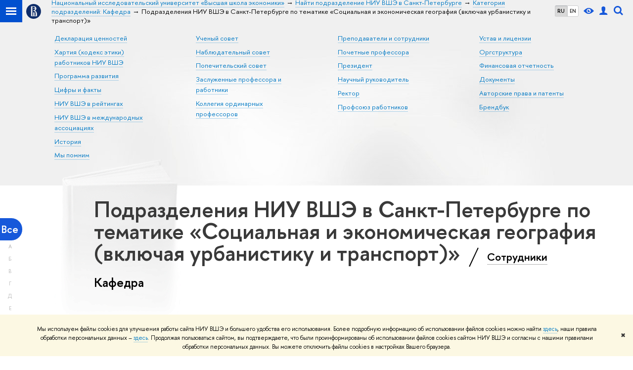

--- FILE ---
content_type: text/html; charset=utf-8
request_url: https://www.hse.ru/org/units/campus/135083/research_targets/218116758/general_activity/218401396/?title=%D0%9F
body_size: 11157
content:
<!DOCTYPE html><html><head><title>Подразделения НИУ ВШЭ в Санкт-Петербурге по тематике «Социальная и экономическая география (включая урбанистику и транспорт)» – Категория подразделений: Кафедра – Национальный исследовательский университет «Высшая школа экономики»</title><meta charset="UTF-8"><meta name="viewport" content="width=device-width, initial-scale=1"><link href="https://www.hse.ru/org/units/" rel="canonical"><link rel="apple-touch-icon" sizes="180x180" href="/f/src/global/i/favicon/favicon_ios_180x180.png"><link rel="icon" type="image/png" sizes="32x32" href="/f/src/global/i/favicon/favicon_32x32.png"><link rel="icon" type="image/png" sizes="16x16" href="/f/src/global/i/favicon/favicon_16x16.png"><link rel="mask-icon" color="#0F2D69" href="/f/src/global/i/favicon/favicon.svg"><link rel="manifest" href="/f/src/manifest/manifest_ru.json"><meta name="msapplication-config" content="/f/src/global/i/favicon/browserconfig.xml"><link rel="shortcut icon" type="image/x-icon" href="/favicon.ico"><meta name="twitter:card" content="summary"><meta property="og:title" content="Национальный исследовательский университет «Высшая школа экономики»"><meta name="mrc__share_title" content="Национальный исследовательский университет «Высшая школа экономики»"><meta itemprop="name" content="Национальный исследовательский университет «Высшая школа экономики»"><meta property="og:description" content="Национальный исследовательский университет «Высшая школа экономики» (НИУ ВШЭ) — один из крупнейших университетов России. Федеральное государственное высшее учебное заведение, созданное в 1992 году"><meta name="mrc__share_description" content="Национальный исследовательский университет «Высшая школа экономики» (НИУ ВШЭ) — один из крупнейших университетов России. Федеральное государственное высшее учебное заведение, созданное в 1992 году"><meta itemprop="description" content="Национальный исследовательский университет «Высшая школа экономики» (НИУ ВШЭ) — один из крупнейших университетов России. Федеральное государственное высшее учебное заведение, созданное в 1992 году"><meta name="twitter:description"><meta property="og:url" content="https://www.hse.ru/org/units/"><meta name="twitter:url" content="https://www.hse.ru/org/units/"><meta property="og:type" content="website"><link rel="stylesheet" href="/f/src/projects/unshm1/unshm1.css" media="all"><link rel="stylesheet" href="/f/src/global/css/sitemap.css" media="all"><link rel="stylesheet" href="/f/src/global/css/vision.css" media="all"><link rel="stylesheet" href="/f/src/edu/css/edu2.css" media="all"><link rel="stylesheet" href="/f/src/global/css/owl.carousel2.min.css" media="all"><script src="/f/src/global/js/cache/jquery-1.10.1.min/jquery.cookie/jquery-ui/jquery.ui.touch-punch.min/hse.utils/errtrack/main/modernizr/popup/switcher/tag/jquery.cookie/sitemap.ajax/vision/ctrlshifte/fotorama/owl.carousel2.min/emerge/events-switcher/masonry.pkgd.min/imagesloaded.pkgd.min/universal.js"></script><!-- counter-->
				<script src="https://www.hse.ru/f/gtm/ip"></script>
				<script>(function(w,d,s,l,i){w[l]=w[l]||[];w[l].push({'gtm.start':
				new Date().getTime(),event:'gtm.js'});var f=d.getElementsByTagName(s)[0],
				j=d.createElement(s),dl=l!='dataLayer'?'&l='+l:'';j.async=true;j.src=
				'https://www.googletagmanager.com/gtm.js?id='+i+dl;f.parentNode.insertBefore(j,f);
				})(window,document,'script','dataLayer','GTM-P6DCQX');</script>
			<!-- /counter--><script src="https://www.hse.ru/f/src/global/js/job.js" async></script><link rel="stylesheet" href="/f/src/persons/persons.css"><link rel="stylesheet" href="/f/src/persons/units.css"><link rel="stylesheet" href="/f/src/global/node_modules/jquery-bonsai/jquery.bonsai.css"><script src="/f/src/global/js/vertical-fixer.js"></script><style>.page-decor-book {
	position: absolute;
	background: url('/f/src/global/i/gypsum/book.png') 0 0 no-repeat;
	top: -70px;
	left: 0;
	width: 256px;
	height: 332px;
}
.b-filters__inner {
	font-size: 1.3rem;
}
.footer {
	margin-top: 1em;
}
@media (min-width: 768px) {
	.is-mobile {
		display: none !important;
	}
}

@media (max-width: 767px) {
	.js-bookmark.js-bookmark {
		overflow: hidden;
	}
}

@media (min-width: 996px) {
	.has-sidebar .wrapper {
		width: 27%;
	}
}

.post__content_person  {
	margin-left: 0;
}

.persons__section {
	margin-left: 4.7em
}

@media (max-width: 767px) {
	.extra-left, .persons__section {
		margin-left: 2.5em;
	}
}</style></head><body data-lang="ru"><div class="page"><!--noindex--><div class="browser_outdate" style="display:none;">В старых версиях браузеров сайт может отображаться некорректно. Для оптимальной работы с сайтом рекомендуем воспользоваться современным браузером.</div><div class="gdpr_bar" style="display:none;"><div class="gdpr_bar__inner"><noindex>
<p>Мы используем файлы cookies для улучшения работы сайта НИУ ВШЭ и большего удобства его использования. Более подробную информацию об использовании файлов cookies можно найти&nbsp;<a href="https://www.hse.ru/cookie.html" rel="nofollow noopener" target="_blank" title="Пройти по ссылке">здесь</a>, наши правила обработки персональных данных &ndash;&nbsp;<a href="https://www.hse.ru/data_protection_regulation" rel="nofollow noopener" target="_blank" title="Пройти по ссылке">здесь</a>. Продолжая пользоваться сайтом, вы подтверждаете, что были проинформированы об использовании файлов cookies сайтом НИУ ВШЭ и согласны с нашими правилами обработки персональных данных. Вы можете отключить файлы cookies в настройках Вашего браузера.</p>
</noindex><span class="gdpr_bar__close">&#x2716;</span></div></div><!--/noindex--><div class="sv-control"><div class="sv-control__block"><ul class="sv-control__list sv-size"><li class="sv-control__item sv-control__item--s_normal active" data-type="size" data-value="normal">A</li><li class="sv-control__item sv-control__item--s_medium" data-type="size" data-value="medium">A</li><li class="sv-control__item sv-control__item--s_large" data-type="size" data-value="large">A</li></ul></div><div class="sv-control__block"><ul class="sv-control__list sv-spacing"><li class="sv-control__item sv-control__item--ls_normal active" data-type="spacing" data-value="normal">АБB</li><li class="sv-control__item sv-control__item sv-control__item--ls_medium" data-type="spacing" data-value="medium">АБB</li><li class="sv-control__item sv-control__item--ls_large" data-type="spacing" data-value="large">АБB</li></ul></div><div class="sv-control__block"><ul class="sv-control__list sv-contrast"><li class="sv-control__item sv-control__item---color1 active" data-type="contrast" data-value="normal">А</li><li class="sv-control__item sv-control__item---color2" data-type="contrast" data-value="invert">А</li><li class="sv-control__item sv-control__item---color3" data-type="contrast" data-value="blue">А</li><li class="sv-control__item sv-control__item---color4" data-type="contrast" data-value="beige">А</li><li class="sv-control__item sv-control__item---color5" data-type="contrast" data-value="brown">А</li></ul></div><div class="sv-control__block"><ul class="sv-control__list sv-image"><li class="sv-control__item sv-control__item--image_on active" data-type="image" data-value="on"></li><li class="sv-control__item sv-control__item--image_off" data-type="image" data-value="off"></li></ul></div><div class="sv-control__block"><div class="sv-off js-sv-off">Обычная версия сайта</div></div></div><header class="header header_dark_gradient"><div class="crop"><div class="header-top header-top--primary"><div class="left"><span class="control control_sitemap"><span class="control_sitemap__line"></span></span><a class="control control_home" href="https://www.hse.ru/"><svg xmlns="http://www.w3.org/2000/svg" width="30" height="30" viewBox="0 0 309 309" fill="none"><path fill-rule="evenodd" clip-rule="evenodd" d="M68.4423 26.0393C93.7686 9.06174 123.545 0 154.005 0C194.846 0 234.015 16.275 262.896 45.2451C291.777 74.2153 308.005 113.508 308.01 154.481C308.013 185.039 298.984 214.911 282.065 240.321C265.145 265.731 241.094 285.537 212.953 297.234C184.813 308.931 153.847 311.993 123.972 306.034C94.0966 300.074 66.6537 285.361 45.1138 263.755C23.5739 242.148 8.90442 214.619 2.96053 184.649C-2.98335 154.678 0.0653089 123.612 11.721 95.3799C23.3767 67.1476 43.1159 43.0168 68.4423 26.0393ZM180.336 140.561C212.051 151.8 224.284 177.329 224.284 215.345V255.047H99.593V48.1729H154.908C175.847 48.1729 184.602 51.8575 194.493 59.5386C208.902 70.8654 211.166 87.3096 211.166 95.5561C211.299 106.453 207.484 117.028 200.43 125.316C195.128 132.023 188.214 137.269 180.336 140.561ZM196.038 211.485C196.038 168.722 182.396 145.328 147.339 145.328V134.927H147.553C152.962 134.963 158.306 133.751 163.173 131.385C168.041 129.018 172.301 125.561 175.624 121.28C182.066 113.463 183.387 106.093 183.688 99.5137H147.582V89.3566H183.378C182.573 82.4432 179.883 75.8863 175.604 70.4072C167.413 60.1917 155.812 58.4761 148.175 58.4761H127.771V243.779H147.582V174.57H173.554V243.652H196.038V211.485Z" fill="#0F2D69"></path></svg></a></div><div class="right"><div class="header__controls"><ul class="control_lang2"><li class="control_lang2_item activated"><a class="link link_no-underline" href="/org/units/campus/135083/general_activity/218401396/?title=%D0%9F">RU</a></li><li class="control_lang2_item"><a class="link link_no-underline" href="/en/org/units/campus/135083/general_activity/218401396/?title=%D0%9F">EN</a></li></ul><span class="control control_vision" title="Версия для слабовидящих" itemprop="copy"><a class="control_vision-link" style="color: inherit;" href="https://www.hse.ru/org/units/?vision=enabled"><svg width="21" height="12" viewBox="0 0 21 12" xmlns="http://www.w3.org/2000/svg"><title>Версия для слабовидящих</title><path class="control__path" d="M10.5 0c3.438 0 6.937 2.016 10.5 6.047-.844.844-1.383 1.375-1.617 1.594-.234.219-.805.703-1.711 1.453-.906.75-1.641 1.266-2.203 1.547-.563.281-1.305.578-2.227.891-.922.313-1.836.469-2.742.469-1.125 0-2.156-.141-3.094-.422-.938-.281-1.875-.766-2.813-1.453-.938-.688-1.672-1.273-2.203-1.758-.531-.484-1.328-1.273-2.391-2.367 2.031-2.031 3.836-3.539 5.414-4.523 1.578-.984 3.273-1.477 5.086-1.477zm0 10.266c1.156 0 2.148-.422 2.977-1.266.828-.844 1.242-1.844 1.242-3s-.414-2.156-1.242-3c-.828-.844-1.82-1.266-2.977-1.266-1.156 0-2.148.422-2.977 1.266-.828.844-1.242 1.844-1.242 3s.414 2.156 1.242 3c.828.844 1.82 1.266 2.977 1.266zm0-5.766c0 .438.141.797.422 1.078s.641.422 1.078.422c.313 0 .625-.109.938-.328v.328c0 .688-.234 1.273-.703 1.758-.469.484-1.047.727-1.734.727-.688 0-1.266-.242-1.734-.727-.469-.484-.703-1.07-.703-1.758s.234-1.273.703-1.758c.469-.484 1.047-.727 1.734-.727h.375c-.25.313-.375.641-.375.984z" fill="#1658DA"></path></svg><span style="display: none;">Версия для слабовидящих</span></a></span><a class="control control_user" href="https://www.hse.ru/lkuser/" title="Личный кабинет сотрудника ВШЭ"><ins><svg class="control_svg" width="17" height="18" viewBox="0 0 17 18" xmlns="http://www.w3.org/2000/svg"><title>Личный кабинет сотрудника ВШЭ</title><path class="control__path" d="M13.702 13.175c.827.315 1.486.817 1.978 1.506.492.689.738 1.467.738 2.333h-16.419c0-1.417.532-2.5 1.595-3.248.394-.276 1.358-.591 2.894-.945.945-.118 1.457-.374 1.536-.768.039-.157.059-.61.059-1.358 0-.118-.039-.217-.118-.295-.157-.157-.315-.433-.472-.827-.079-.315-.157-.787-.236-1.417-.157.039-.285-.02-.384-.177-.098-.157-.177-.364-.236-.62l-.089-.443c-.157-.866-.098-1.28.177-1.24-.118-.157-.217-.532-.295-1.122-.118-.866-.059-1.634.177-2.303.276-.748.768-1.319 1.476-1.713.709-.394 1.476-.571 2.303-.532.787.039 1.506.276 2.156.709.65.433 1.093 1.024 1.329 1.772.197.551.217 1.319.059 2.303-.079.472-.157.768-.236.886.118-.039.207 0 .266.118.059.118.079.266.059.443l-.059.472c-.02.138-.049.246-.089.325l-.118.413c-.039.276-.108.472-.207.591-.098.118-.226.157-.384.118-.079.866-.217 1.476-.413 1.831 0 .039-.069.138-.207.295-.138.157-.207.256-.207.295v.65c0 .394.039.689.118.886.079.197.354.354.827.472.276.118.679.217 1.211.295.532.079.935.177 1.211.295z" fill="#1658DA"></path></svg></ins></a><span class="control control_search" title="Поиск"><ins class="popup_opener"><svg class="control_svg" width="19" height="19" viewBox="0 0 19 19" xmlns="http://www.w3.org/2000/svg"><title>Поиск</title><path d="M12.927 7.9c0-1.384-.492-2.568-1.476-3.552s-2.168-1.476-3.552-1.476-2.568.492-3.552 1.476-1.476 2.168-1.476 3.552.492 2.568 1.476 3.552 2.168 1.476 3.552 1.476 2.568-.492 3.552-1.476 1.476-2.168 1.476-3.552zm4.053 11.1l-4.603-4.592c-1.339.928-2.832 1.391-4.477 1.391-1.07 0-2.093-.208-3.069-.623-.976-.415-1.818-.976-2.525-1.683-.707-.707-1.268-1.549-1.683-2.525-.415-.976-.623-1.999-.623-3.069 0-1.07.208-2.093.623-3.069.415-.976.976-1.818 1.683-2.525.707-.707 1.549-1.268 2.525-1.683.976-.415 1.999-.623 3.069-.623 1.07 0 2.093.208 3.069.623.976.415 1.818.976 2.525 1.683.707.707 1.268 1.549 1.683 2.525.415.976.623 1.999.623 3.069 0 1.646-.464 3.138-1.391 4.477l4.603 4.603-2.031 2.02z" fill="#1658DA"></path></svg></ins><div class="popup popup_search not_display"><div class="popup__inner"><div class="search-form"><form action="https://www.hse.ru/search/index.html"><div class="search-form__button"><button class="button button_grey">Поиск</button></div><div class="search-form__input"><input class="input input100 input_mr" type="text" name="text" placeholder="Поиск"><input type="hidden" name="searchid" value="2284688"><input type="hidden" name="simple" value="1"></div></form></div><div class="popup__block popup__block_indent"><a class="link_dark" href="https://www.hse.ru/search/search.html?simple=0">Расширенный поиск</a><span class="b-adv-search"></span></div></div></div></span><span class="control is-mobile control_menu js-control_menu_open" onclick="void(0)"><ins></ins><span class="control__text">Меню</span></span></div></div><div class="header_body"><div class="header_breadcrumb is-mobile c"><div class="header_breadcrumb__inner no_crumb_arrow"><a class="header_breadcrumb__link  fa-header_body__crumb--first fa-header_body__crumb" href="https://www.hse.ru/">Высшая школа экономики</a></div></div><div class="header_breadcrumb is-desktop"><div class="header_breadcrumb__inner no_crumb_arrow js-header_breadcrumb__inner--wide"><ul class="header_breadcrumb__list"><li class="header_breadcrumb__item"><a class="header_breadcrumb__link" href="/"><span>Национальный исследовательский университет «Высшая школа экономики»</span></a></li><li class="header_breadcrumb__item"><a class="header_breadcrumb__link" href="/org/units"><span>Найти подразделение НИУ ВШЭ в Санкт-Петербурге</span></a></li><li class="header_breadcrumb__item"><a class="header_breadcrumb__link" href="https://www.hse.ru/org/units/campus/135083/general_activity/218401396/?title=%D0%9F"><span>Категория подразделений: Кафедра</span></a></li><li class="header_breadcrumb__item"><span class="header_breadcrumb__current"><span>Подразделения НИУ ВШЭ в Санкт-Петербурге по тематике «Социальная и экономическая география (включая урбанистику и транспорт)»</span></span></li></ul></div></div></div></div><div class="header-board js-bookmark is-desktop"><div class="header-board__inner b-row b-row--4"><ul class="navigation navigation_header b-row__item"><li class="navigation__item"><a class="navigation__link" href="https://www.hse.ru/info/statement/">Декларация ценностей</a></li><li class="navigation__item"><a class="navigation__link" href="https://www.hse.ru/info/code-of-conduct">Хартия (кодекс этики) работников НИУ ВШЭ</a></li><li class="navigation__item"><a class="navigation__link" href="https://strategy.hse.ru/">Программа развития</a></li><li class="navigation__item"><a class="navigation__link" href="https://figures.hse.ru/">Цифры и факты</a></li><li class="navigation__item"><a class="navigation__link" href="https://datadesign.hse.ru/ranking">НИУ ВШЭ в рейтингах</a></li><li class="navigation__item"><a class="navigation__link" href="https://mspo.hse.ru/interassociations">НИУ ВШЭ в международных ассоциациях</a></li><li class="navigation__item"><a class="navigation__link" href="https://www.hse.ru/info/hist">История</a></li><li class="navigation__item"><a class="navigation__link" href="https://www.hse.ru/info/inmemoriam/">Мы помним</a></li></ul><ul class="navigation navigation_header b-row__item"><li class="navigation__item"><a class="navigation__link" href="https://www.hse.ru/us/">Ученый совет</a></li><li class="navigation__item"><a class="navigation__link" href="https://www.hse.ru/info/supervisory/">Наблюдательный совет</a></li><li class="navigation__item"><a class="navigation__link" href="https://www.hse.ru/info/council/">Попечительский совет</a></li><li class="navigation__item"><a class="navigation__link" href="https://www.hse.ru/info/distinguished">Заслуженные профессора и работники</a></li><li class="navigation__item"><a class="navigation__link" href="https://www.hse.ru/info/collegium/">Коллегия ординарных профессоров</a></li></ul><ul class="navigation navigation_header b-row__item"><li class="navigation__item"><a class="navigation__link" href="http://www.hse.ru/org/persons/">Преподаватели и сотрудники</a></li><li class="navigation__item"><a class="navigation__link" href="https://www.hse.ru/info/prof/">Почетные профессора</a></li><li class="navigation__item"><a class="navigation__link" href="http://www.hse.ru/personal/shohin/">Президент</a></li><li class="navigation__item"><a class="navigation__link" href="https://www.hse.ru/personal/kouzminov/">Научный руководитель</a></li><li class="navigation__item"><a class="navigation__link" href="https://www.hse.ru/staff/anisimov">Ректор</a></li><li class="navigation__item"><a class="navigation__link" href="https://www.hse.ru/profunion">Профсоюз работников</a></li></ul><ul class="navigation navigation_header b-row__item"><li class="navigation__item"><a class="navigation__link" href="https://www.hse.ru/info/ustav/">Устав и лицензии</a></li><li class="navigation__item"><a class="navigation__link" href="http://www.hse.ru/orgstructure/">Оргструктура</a></li><li class="navigation__item"><a class="navigation__link" href="https://www.hse.ru/info/financial/">Финансовая отчетность</a></li><li class="navigation__item"><a class="navigation__link" href="http://www.hse.ru/docs/">Документы</a></li><li class="navigation__item"><a class="navigation__link" href="https://www.hse.ru/info/patent/">Авторские права и патенты</a></li><li class="navigation__item"><a class="navigation__link" href="https://www.hse.ru/info/brandbook/">Брендбук</a></li></ul></div></div></div></header><div class="layout has-sidebar"><div class="abc-filter js-abc-filter" style="display: block; top: 15px; left: 0px;"><div class="abc-filter__letter abc-filter__letter_current"><a href="https://www.hse.ru/org/units/campus/135083/research_targets/218116758/general_activity/218401396/?title=%D0%9F">Все</a></div><div class="abc-filter__letter">А</div><div class="abc-filter__letter">Б</div><div class="abc-filter__letter">В</div><div class="abc-filter__letter">Г</div><div class="abc-filter__letter">Д</div><div class="abc-filter__letter">Е</div><div class="abc-filter__letter">Ж</div><div class="abc-filter__letter">З</div><div class="abc-filter__letter">И</div><div class="abc-filter__letter">Й</div><div class="abc-filter__letter">К</div><div class="abc-filter__letter">Л</div><div class="abc-filter__letter">М</div><div class="abc-filter__letter">Н</div><div class="abc-filter__letter">О</div><div class="abc-filter__letter">П</div><div class="abc-filter__letter">Р</div><div class="abc-filter__letter">С</div><div class="abc-filter__letter">Т</div><div class="abc-filter__letter">У</div><div class="abc-filter__letter">Ф</div><div class="abc-filter__letter">Х</div><div class="abc-filter__letter">Ц</div><div class="abc-filter__letter">Ч</div><div class="abc-filter__letter">Ш</div><div class="abc-filter__letter">Щ</div><div class="abc-filter__letter">Э</div><div class="abc-filter__letter">Ю</div><div class="abc-filter__letter">Я</div></div><script>(function(){
	//	установка алфавитной колбасы в правильное место
	var l = $('.layout'), abc = l.find('.js-abc-filter');
	new als.VerticalFixer(abc.show(), l, l);
})();
</script><div class="grid"><div class="extra-left"><img class="page-decor-book __iwc" src="/f/src/global/i/gypsum/book.png"><h1 style="padding-right: 5px;">Подразделения НИУ ВШЭ в Санкт-Петербурге по тематике «Социальная и экономическая география (включая урбанистику и транспорт)»
<span class="slash_separator"></span>
<a class="subtitle_link" href="/org/persons">Сотрудники</a></h1><h3>Кафедра</h3></div></div><div class="grid grid_3"><div class="wrapper row"><div class="sidebar"><div class="sidebar__inner"><div class="js-mobile_popup"><div class="header-board__top js-mobile_popup__top is-fixed is-mobile"><div class="header-top header-top--secondary"><div class="left"><ul class="control_lang2"><li class="control_lang2_item activated"><a class="link link_no-underline" href="/org/units/campus/135083/general_activity/218401396/?title=%D0%9F">RU</a></li><li class="control_lang2_item"><a class="link link_no-underline" href="/en/org/units/campus/135083/general_activity/218401396/?title=%D0%9F">EN</a></li></ul><a class="control control_user" href="https://www.hse.ru/lkuser/" title="Личный кабинет сотрудника ВШЭ"><ins><svg class="control_svg" width="17" height="18" viewBox="0 0 17 18" xmlns="http://www.w3.org/2000/svg"><title>Личный кабинет сотрудника ВШЭ</title><path class="control__path" d="M13.702 13.175c.827.315 1.486.817 1.978 1.506.492.689.738 1.467.738 2.333h-16.419c0-1.417.532-2.5 1.595-3.248.394-.276 1.358-.591 2.894-.945.945-.118 1.457-.374 1.536-.768.039-.157.059-.61.059-1.358 0-.118-.039-.217-.118-.295-.157-.157-.315-.433-.472-.827-.079-.315-.157-.787-.236-1.417-.157.039-.285-.02-.384-.177-.098-.157-.177-.364-.236-.62l-.089-.443c-.157-.866-.098-1.28.177-1.24-.118-.157-.217-.532-.295-1.122-.118-.866-.059-1.634.177-2.303.276-.748.768-1.319 1.476-1.713.709-.394 1.476-.571 2.303-.532.787.039 1.506.276 2.156.709.65.433 1.093 1.024 1.329 1.772.197.551.217 1.319.059 2.303-.079.472-.157.768-.236.886.118-.039.207 0 .266.118.059.118.079.266.059.443l-.059.472c-.02.138-.049.246-.089.325l-.118.413c-.039.276-.108.472-.207.591-.098.118-.226.157-.384.118-.079.866-.217 1.476-.413 1.831 0 .039-.069.138-.207.295-.138.157-.207.256-.207.295v.65c0 .394.039.689.118.886.079.197.354.354.827.472.276.118.679.217 1.211.295.532.079.935.177 1.211.295z" fill="#1658DA"></path></svg></ins></a><span class="control control_white control_search js-search_mobile_control" title="Поиск"><ins><svg class="control_svg" width="19" height="19" viewBox="0 0 19 19" xmlns="http://www.w3.org/2000/svg"><title>Поиск</title><path d="M12.927 7.9c0-1.384-.492-2.568-1.476-3.552s-2.168-1.476-3.552-1.476-2.568.492-3.552 1.476-1.476 2.168-1.476 3.552.492 2.568 1.476 3.552 2.168 1.476 3.552 1.476 2.568-.492 3.552-1.476 1.476-2.168 1.476-3.552zm4.053 11.1l-4.603-4.592c-1.339.928-2.832 1.391-4.477 1.391-1.07 0-2.093-.208-3.069-.623-.976-.415-1.818-.976-2.525-1.683-.707-.707-1.268-1.549-1.683-2.525-.415-.976-.623-1.999-.623-3.069 0-1.07.208-2.093.623-3.069.415-.976.976-1.818 1.683-2.525.707-.707 1.549-1.268 2.525-1.683.976-.415 1.999-.623 3.069-.623 1.07 0 2.093.208 3.069.623.976.415 1.818.976 2.525 1.683.707.707 1.268 1.549 1.683 2.525.415.976.623 1.999.623 3.069 0 1.646-.464 3.138-1.391 4.477l4.603 4.603-2.031 2.02z" fill="#1658DA"></path></svg></ins></span></div><div class="right"><div class="header__controls"><span class="control is-mobile control_menu control_menu--close js-control_menu_close" onclick="void(0)"><ins></ins></span></div></div></div><div class="js-search_mobile_popup not_display is-mobile"><div class="search-form"><form action="https://www.hse.ru/org/units/search/search.html"><div class="search-form__button"><button class="button button_grey">Поиск</button></div><div class="search-form__input"><input class="fa-search_input input input100 input_mr" type="text" name="text" placeholder="Поиск по сайту"><input type="hidden" name="simple" value="1"><input name="searchid" type="hidden" value="2284688"></div></form></div><div class="popup__block"><a class="link_white" href="https://www.hse.ru/org/units/search/search.html?simple=0&amp;searchid=2284688">Расширенный поиск</a></div></div><div class="header-board__title"><a class="link_white link_no-underline" href="https://www.hse.ru/org/units/"></a></div></div><div class="js-mobile_popup__inner"><div class="js-side_filters b-filters with-indent2 hse-side-side_filters"><div class="b-filters__inner"><div class="fa-card__control"><div class="edu-filter smaller"><div class="b-side"><div class="b-side__inner"><div class="side_filter"><div class="h5 js-side_filter_title side_filter_title"><ins class="b-arr b-arr_3 b-arr_down"></ins><span class="pseudo_link link_dark2">Кампус</span></div><div class="js-side_filter_content side_filter_content filter_switcher"><ul class="first_child last_child navigation navigation_filter"><li hse-value="0"><ins class="first_child"></ins><a class="link link_dark no-visited" href="https://www.hse.ru/org/units/research_targets/218116758/general_activity/218401396/?title=%D0%9F"><noindex>Все кампусы</noindex></a></li><li hse-value="22723"><ins class="first_child"></ins><a class="link link_dark no-visited" href="https://www.hse.ru/org/units/campus/22723/research_targets/218116758/general_activity/218401396/?title=%D0%9F"><noindex>Москва</noindex></a></li><li class="selected" hse-value="135083"><span class="pseudo js-pseudo selected b">Санкт-Петербург</span></li><li hse-value="135288"><ins class="first_child"></ins><a class="link link_dark no-visited" href="https://www.hse.ru/org/units/campus/135288/research_targets/218116758/general_activity/218401396/?title=%D0%9F"><noindex>Нижний Новгород</noindex></a></li><li hse-value="135213"><ins class="first_child"></ins><a class="link link_dark no-visited" href="https://www.hse.ru/org/units/campus/135213/research_targets/218116758/general_activity/218401396/?title=%D0%9F"><noindex>Пермь</noindex></a></li></ul></div></div></div></div><div class="b-side"><div class="b-side__inner"><div class="side_filter"><div class="h5 js-side_filter_title side_filter_title"><ins class="b-arr b-arr_3 b-arr_down"></ins><span class="pseudo_link link_dark2">Категория</span></div><div class="js-side_filter_content side_filter_content filter_switcher"><ul class="first_child last_child navigation navigation_filter"><li hse-value="0"><ins class="first_child"></ins><a class="link link_dark no-visited" href="https://www.hse.ru/org/units/campus/135083/research_targets/218116758/?title=%D0%9F"><noindex>Все категории</noindex></a></li><li hse-value="218401388"><ins class="first_child"></ins><a class="link link_dark no-visited" href="https://www.hse.ru/org/units/campus/135083/research_targets/218116758/general_activity/218401388/?title=%D0%9F"><noindex>Административное подразделение (наука)</noindex></a></li><li hse-value="218401390"><ins class="first_child"></ins><a class="link link_dark no-visited" href="https://www.hse.ru/org/units/campus/135083/research_targets/218116758/general_activity/218401390/?title=%D0%9F"><noindex>Административное подразделение (образование)</noindex></a></li><li hse-value="218401384"><ins class="first_child"></ins><a class="link link_dark no-visited" href="https://www.hse.ru/org/units/campus/135083/research_targets/218116758/general_activity/218401384/?title=%D0%9F"><noindex>Административно-управленческое подразделение</noindex></a></li><li hse-value="218401386"><ins class="first_child"></ins><a class="link link_dark no-visited" href="https://www.hse.ru/org/units/campus/135083/research_targets/218116758/general_activity/218401386/?title=%D0%9F"><noindex>Административно-хозяйственное подразделение</noindex></a></li><li hse-value="218401392"><ins class="first_child"></ins><a class="link link_dark no-visited" href="https://www.hse.ru/org/units/campus/135083/research_targets/218116758/general_activity/218401392/?title=%D0%9F"><noindex>Базовая кафедра</noindex></a></li><li hse-value="218401394"><ins class="first_child"></ins><a class="link link_dark no-visited" href="https://www.hse.ru/org/units/campus/135083/research_targets/218116758/general_activity/218401394/?title=%D0%9F"><noindex>Исследовательский центр</noindex></a></li><li class="selected" hse-value="218401396"><span class="pseudo js-pseudo selected b">Кафедра</span></li><li hse-value="218401400"><ins class="first_child"></ins><a class="link link_dark no-visited" href="https://www.hse.ru/org/units/campus/135083/research_targets/218116758/general_activity/218401400/?title=%D0%9F"><noindex>Научная лаборатория ЦФИ</noindex></a></li><li hse-value="219845641"><ins class="first_child"></ins><a class="link link_dark no-visited" href="https://www.hse.ru/org/units/campus/135083/research_targets/218116758/general_activity/219845641/?title=%D0%9F"><noindex>Научно-исследовательская лаборатория</noindex></a></li><li hse-value="384623770"><ins class="first_child"></ins><a class="link link_dark no-visited" href="https://www.hse.ru/org/units/campus/135083/research_targets/218116758/general_activity/384623770/?title=%D0%9F"><noindex>Научно-учебная группа</noindex></a></li><li hse-value="218401402"><ins class="first_child"></ins><a class="link link_dark no-visited" href="https://www.hse.ru/org/units/campus/135083/research_targets/218116758/general_activity/218401402/?title=%D0%9F"><noindex>Научно-учебная / учебно-исследовательская лаборатория</noindex></a></li><li hse-value="218401404"><ins class="first_child"></ins><a class="link link_dark no-visited" href="https://www.hse.ru/org/units/campus/135083/research_targets/218116758/general_activity/218401404/?title=%D0%9F"><noindex>Научный институт</noindex></a></li><li hse-value="218401406"><ins class="first_child"></ins><a class="link link_dark no-visited" href="https://www.hse.ru/org/units/campus/135083/research_targets/218116758/general_activity/218401406/?title=%D0%9F"><noindex>Общеуниверситетская кафедра</noindex></a></li><li hse-value="218401408"><ins class="first_child"></ins><a class="link link_dark no-visited" href="https://www.hse.ru/org/units/campus/135083/research_targets/218116758/general_activity/218401408/?title=%D0%9F"><noindex>Офис образовательной программы основного образования</noindex></a></li><li hse-value="218401410"><ins class="first_child"></ins><a class="link link_dark no-visited" href="https://www.hse.ru/org/units/campus/135083/research_targets/218116758/general_activity/218401410/?title=%D0%9F"><noindex>Подразделение довузовского образования</noindex></a></li><li hse-value="218401412"><ins class="first_child"></ins><a class="link link_dark no-visited" href="https://www.hse.ru/org/units/campus/135083/research_targets/218116758/general_activity/218401412/?title=%D0%9F"><noindex>Подразделение ДПО</noindex></a></li><li hse-value="302947614"><ins class="first_child"></ins><a class="link link_dark no-visited" href="https://www.hse.ru/org/units/campus/135083/research_targets/218116758/general_activity/302947614/?title=%D0%9F"><noindex>Подразделения внеучебной и воспитательной работы</noindex></a></li><li hse-value="218401414"><ins class="first_child"></ins><a class="link link_dark no-visited" href="https://www.hse.ru/org/units/campus/135083/research_targets/218116758/general_activity/218401414/?title=%D0%9F"><noindex>Проектно-учебная лаборатория</noindex></a></li><li hse-value="223735344"><ins class="first_child"></ins><a class="link link_dark no-visited" href="https://www.hse.ru/org/units/campus/135083/research_targets/218116758/general_activity/223735344/?title=%D0%9F"><noindex>Редакции журналов</noindex></a></li><li hse-value="223522287"><ins class="first_child"></ins><a class="link link_dark no-visited" href="https://www.hse.ru/org/units/campus/135083/research_targets/218116758/general_activity/223522287/?title=%D0%9F"><noindex>Учебная лаборатория</noindex></a></li><li hse-value="218401416"><ins class="first_child"></ins><a class="link link_dark no-visited" href="https://www.hse.ru/org/units/campus/135083/research_targets/218116758/general_activity/218401416/?title=%D0%9F"><noindex>Факультет</noindex></a></li><li hse-value="218401418"><ins class="first_child"></ins><a class="link link_dark no-visited" href="https://www.hse.ru/org/units/campus/135083/research_targets/218116758/general_activity/218401418/?title=%D0%9F"><noindex>Центр передовых исследований</noindex></a></li><li hse-value="218401398"><ins class="first_child"></ins><a class="link link_dark no-visited" href="https://www.hse.ru/org/units/campus/135083/research_targets/218116758/general_activity/218401398/?title=%D0%9F"><noindex>Центр превосходства</noindex></a></li><li hse-value="218401420"><ins class="first_child"></ins><a class="link link_dark no-visited" href="https://www.hse.ru/org/units/campus/135083/research_targets/218116758/general_activity/218401420/?title=%D0%9F"><noindex>Школа/Департамент</noindex></a></li></ul></div></div></div></div><div class="b-side"><div class="b-side__inner"><div class="side_filter"><div class="h5 js-side_filter_title side_filter_title"><ins class="b-arr b-arr_3 b-arr_down"></ins><span class="pseudo_link link_dark2">Тематика</span></div><div class="js-side_filter_content side_filter_content filter_tree"><ul class="first_child last_child navigation navigation_filter"><li class="collapse" hse-value="none"><div class="thumb"></div><ins class="first_child"></ins><span class="pseudo js-pseudo link link_dark no-visited"><a class="color_inherit" href="https://www.hse.ru/org/units/campus/135083/general_activity/218401396/?title=%D0%9F">Все тематики</a></span></li><li class="has-children collapse" hse-value="220096696"><div class="thumb"></div><ins class="first_child"></ins><span class="pseudo js-pseudo link link_dark no-visited"><a class="color_inherit" href="https://www.hse.ru/org/units/campus/135083/research_targets/220096696/general_activity/218401396/?title=%D0%9F">Естественные науки</a></span><ul class="first_child last_child navigation navigation_filter"><li class="collapse" hse-value="218116728"><div class="thumb"></div><ins class="first_child"></ins><span class="pseudo js-pseudo link link_dark no-visited"><a class="color_inherit" href="https://www.hse.ru/org/units/campus/135083/research_targets/math/general_activity/218401396/?title=%D0%9F">Математика</a></span></li><li class="collapse" hse-value="218116726"><div class="thumb"></div><ins class="first_child"></ins><span class="pseudo js-pseudo link link_dark no-visited"><a class="color_inherit" href="https://www.hse.ru/org/units/campus/135083/research_targets/cs/general_activity/218401396/?title=%D0%9F">Компьютерные науки</a></span></li><li class="collapse" hse-value="218116766"><div class="thumb"></div><ins class="first_child"></ins><span class="pseudo js-pseudo link link_dark no-visited"><a class="color_inherit" href="https://www.hse.ru/org/units/campus/135083/research_targets/physics/general_activity/218401396/?title=%D0%9F">Физика</a></span></li><li class="collapse" hse-value="218116776"><div class="thumb"></div><ins class="first_child"></ins><span class="pseudo js-pseudo link link_dark no-visited"><a class="color_inherit" href="https://www.hse.ru/org/units/campus/135083/research_targets/chemistry/general_activity/218401396/?title=%D0%9F">Химия</a></span></li><li class="collapse" hse-value="218116740"><div class="thumb"></div><ins class="first_child"></ins><span class="pseudo js-pseudo link link_dark no-visited"><a class="color_inherit" href="https://www.hse.ru/org/units/campus/135083/research_targets/218116740/general_activity/218401396/?title=%D0%9F">Науки о Земле</a></span></li><li class="collapse" hse-value="218116712"><div class="thumb"></div><ins class="first_child"></ins><span class="pseudo js-pseudo link link_dark no-visited"><a class="color_inherit" href="https://www.hse.ru/org/units/campus/135083/research_targets/218116712/general_activity/218401396/?title=%D0%9F">Биология</a></span></li></ul></li><li class="has-children collapse" hse-value="220096694"><div class="thumb"></div><ins class="first_child"></ins><span class="pseudo js-pseudo link link_dark no-visited"><a class="color_inherit" href="https://www.hse.ru/org/units/campus/135083/research_targets/ts/general_activity/218401396/?title=%D0%9F">Тех­ничес­кие науки</a></span><ul class="first_child last_child navigation navigation_filter"><li class="collapse" hse-value="218116762"><div class="thumb"></div><ins class="first_child"></ins><span class="pseudo js-pseudo link link_dark no-visited"><a class="color_inherit" href="https://www.hse.ru/org/units/campus/135083/research_targets/218116762/general_activity/218401396/?title=%D0%9F">Строительство</a></span></li><li class="collapse" hse-value="218116736"><div class="thumb"></div><ins class="first_child"></ins><span class="pseudo js-pseudo link link_dark no-visited"><a class="color_inherit" href="https://www.hse.ru/org/units/campus/135083/research_targets/218116736/general_activity/218401396/?title=%D0%9F">Механика и машиностроение</a></span></li><li class="collapse" hse-value="218116774"><div class="thumb"></div><ins class="first_child"></ins><span class="pseudo js-pseudo link link_dark no-visited"><a class="color_inherit" href="https://www.hse.ru/org/units/campus/135083/research_targets/218116774/general_activity/218401396/?title=%D0%9F">Химические технологии</a></span></li><li class="collapse" hse-value="218116764"><div class="thumb"></div><ins class="first_child"></ins><span class="pseudo js-pseudo link link_dark no-visited"><a class="color_inherit" href="https://www.hse.ru/org/units/campus/135083/research_targets/218116764/general_activity/218401396/?title=%D0%9F">Технологии материалов</a></span></li><li class="collapse" hse-value="218116734"><div class="thumb"></div><ins class="first_child"></ins><span class="pseudo js-pseudo link link_dark no-visited"><a class="color_inherit" href="https://www.hse.ru/org/units/campus/135083/research_targets/218116734/general_activity/218401396/?title=%D0%9F">Медицинские технологии</a></span></li><li class="collapse" hse-value="218116752"><div class="thumb"></div><ins class="first_child"></ins><span class="pseudo js-pseudo link link_dark no-visited"><a class="color_inherit" href="https://www.hse.ru/org/units/campus/135083/research_targets/218116752/general_activity/218401396/?title=%D0%9F">Рациональное природопользование</a></span></li><li class="collapse" hse-value="218116778"><div class="thumb"></div><ins class="first_child"></ins><span class="pseudo js-pseudo link link_dark no-visited"><a class="color_inherit" href="https://www.hse.ru/org/units/campus/135083/research_targets/218116778/general_activity/218401396/?title=%D0%9F">Экологические биотехнологии</a></span></li><li class="collapse" hse-value="218116748"><div class="thumb"></div><ins class="first_child"></ins><span class="pseudo js-pseudo link link_dark no-visited"><a class="color_inherit" href="https://www.hse.ru/org/units/campus/135083/research_targets/218116748/general_activity/218401396/?title=%D0%9F">Промышленные биотехнологии</a></span></li><li class="collapse" hse-value="218116738"><div class="thumb"></div><ins class="first_child"></ins><span class="pseudo js-pseudo link link_dark no-visited"><a class="color_inherit" href="https://www.hse.ru/org/units/campus/135083/research_targets/218116738/general_activity/218401396/?title=%D0%9F">Нанотехнологии</a></span></li></ul></li><li class="has-children collapse" hse-value="220096692"><div class="thumb"></div><ins class="first_child"></ins><span class="pseudo js-pseudo link link_dark no-visited"><a class="color_inherit" href="https://www.hse.ru/org/units/campus/135083/research_targets/220096692/general_activity/218401396/?title=%D0%9F">Медицинские науки</a></span><ul class="first_child last_child navigation navigation_filter"><li class="collapse" hse-value="218116772"><div class="thumb"></div><ins class="first_child"></ins><span class="pseudo js-pseudo link link_dark no-visited"><a class="color_inherit" href="https://www.hse.ru/org/units/campus/135083/research_targets/218116772/general_activity/218401396/?title=%D0%9F">Фундаментальная медицина</a></span></li><li class="collapse" hse-value="218116724"><div class="thumb"></div><ins class="first_child"></ins><span class="pseudo js-pseudo link link_dark no-visited"><a class="color_inherit" href="https://www.hse.ru/org/units/campus/135083/research_targets/218116724/general_activity/218401396/?title=%D0%9F">Клиническая медицина</a></span></li><li class="collapse" hse-value="218116718"><div class="thumb"></div><ins class="first_child"></ins><span class="pseudo js-pseudo link link_dark no-visited"><a class="color_inherit" href="https://www.hse.ru/org/units/campus/135083/research_targets/218116718/general_activity/218401396/?title=%D0%9F">Здравоохранение</a></span></li><li class="collapse" hse-value="218116732"><div class="thumb"></div><ins class="first_child"></ins><span class="pseudo js-pseudo link link_dark no-visited"><a class="color_inherit" href="https://www.hse.ru/org/units/campus/135083/research_targets/218116732/general_activity/218401396/?title=%D0%9F">Медицинские биотехнологии</a></span></li></ul></li><li class="has-children collapse" hse-value="220096690"><div class="thumb"></div><ins class="first_child"></ins><span class="pseudo js-pseudo link link_dark no-visited"><a class="color_inherit" href="https://www.hse.ru/org/units/campus/135083/research_targets/220096690/general_activity/218401396/?title=%D0%9F">Сельскохозяйственные науки</a></span><ul class="first_child last_child navigation navigation_filter"><li class="collapse" hse-value="218116754"><div class="thumb"></div><ins class="first_child"></ins><span class="pseudo js-pseudo link link_dark no-visited"><a class="color_inherit" href="https://www.hse.ru/org/units/campus/135083/research_targets/218116754/general_activity/218401396/?title=%D0%9F">Сельское хозяйство, лесное хозяйство, рыбное хозяйство</a></span></li><li class="collapse" hse-value="218116716"><div class="thumb"></div><ins class="first_child"></ins><span class="pseudo js-pseudo link link_dark no-visited"><a class="color_inherit" href="https://www.hse.ru/org/units/campus/135083/research_targets/218116716/general_activity/218401396/?title=%D0%9F">Животноводство и молочное дело</a></span></li><li class="collapse" hse-value="218116714"><div class="thumb"></div><ins class="first_child"></ins><span class="pseudo js-pseudo link link_dark no-visited"><a class="color_inherit" href="https://www.hse.ru/org/units/campus/135083/research_targets/218116714/general_activity/218401396/?title=%D0%9F">Ветеринарные науки</a></span></li><li class="collapse" hse-value="218116756"><div class="thumb"></div><ins class="first_child"></ins><span class="pseudo js-pseudo link link_dark no-visited"><a class="color_inherit" href="https://www.hse.ru/org/units/campus/135083/research_targets/218116756/general_activity/218401396/?title=%D0%9F">Сельскохозяйственные биотехнологии</a></span></li></ul></li><li class="has-children expanded" hse-value="220096688"><div class="thumb"></div><ins class="first_child"></ins><span class="pseudo js-pseudo link link_dark no-visited"><a class="color_inherit" href="https://www.hse.ru/org/units/campus/135083/research_targets/220096688/general_activity/218401396/?title=%D0%9F">Социальные науки</a></span><ul class="first_child last_child navigation navigation_filter"><li class="collapse" hse-value="218116750"><div class="thumb"></div><ins class="first_child"></ins><span class="pseudo js-pseudo link link_dark no-visited"><a class="color_inherit" href="https://www.hse.ru/org/units/campus/135083/research_targets/218116750/general_activity/218401396/?title=%D0%9F">Психология</a></span></li><li class="collapse" hse-value="218116780"><div class="thumb"></div><ins class="first_child"></ins><span class="pseudo js-pseudo link link_dark no-visited"><a class="color_inherit" href="https://www.hse.ru/org/units/campus/135083/research_targets/218116780/general_activity/218401396/?title=%D0%9F">Экономика и менеджмент</a></span></li><li class="collapse" hse-value="218116742"><div class="thumb"></div><ins class="first_child"></ins><span class="pseudo js-pseudo link link_dark no-visited"><a class="color_inherit" href="https://www.hse.ru/org/units/campus/135083/research_targets/218116742/general_activity/218401396/?title=%D0%9F">Образование</a></span></li><li class="collapse" hse-value="218116760"><div class="thumb"></div><ins class="first_child"></ins><span class="pseudo js-pseudo link link_dark no-visited"><a class="color_inherit" href="https://www.hse.ru/org/units/campus/135083/research_targets/218116760/general_activity/218401396/?title=%D0%9F">Социология (включая демографию и антропологию)</a></span></li><li class="collapse" hse-value="218116746"><div class="thumb"></div><ins class="first_child"></ins><span class="pseudo js-pseudo link link_dark no-visited"><a class="color_inherit" href="https://www.hse.ru/org/units/campus/135083/research_targets/218116746/general_activity/218401396/?title=%D0%9F">Право</a></span></li><li class="collapse" hse-value="218116744"><div class="thumb"></div><ins class="first_child"></ins><span class="pseudo js-pseudo link link_dark no-visited"><a class="color_inherit" href="https://www.hse.ru/org/units/campus/135083/research_targets/218116744/general_activity/218401396/?title=%D0%9F">Политология, международные отношения и ГМУ</a></span></li><li class="selected"><div class="thumb"></div><span class="pseudo js-pseudo selected b"><a href="https://www.hse.ru/org/units/campus/135083/research_targets/218116758/general_activity/218401396/?title=%D0%9F">Социальная и экономическая география (включая урбанистику и транспорт)</a></span></li><li class="collapse" hse-value="218116730"><div class="thumb"></div><ins class="first_child"></ins><span class="pseudo js-pseudo link link_dark no-visited"><a class="color_inherit" href="https://www.hse.ru/org/units/campus/135083/research_targets/218116730/general_activity/218401396/?title=%D0%9F">Медиа и коммуникации</a></span></li><li class="collapse" hse-value="219466959"><div class="thumb"></div><ins class="first_child"></ins><span class="pseudo js-pseudo link link_dark no-visited"><a class="color_inherit" href="https://www.hse.ru/org/units/campus/135083/research_targets/219466959/general_activity/218401396/?title=%D0%9F">Прочие социальные науки</a></span></li></ul></li><li class="has-children collapse" hse-value="220096686"><div class="thumb"></div><ins class="first_child"></ins><span class="pseudo js-pseudo link link_dark no-visited"><a class="color_inherit" href="https://www.hse.ru/org/units/campus/135083/research_targets/220096686/general_activity/218401396/?title=%D0%9F">Гуманитарные науки</a></span><ul class="first_child last_child navigation navigation_filter"><li class="collapse" hse-value="218116722"><div class="thumb"></div><ins class="first_child"></ins><span class="pseudo js-pseudo link link_dark no-visited"><a class="color_inherit" href="https://www.hse.ru/org/units/campus/135083/research_targets/218116722/general_activity/218401396/?title=%D0%9F">История и археология</a></span></li><li class="collapse" hse-value="218116768"><div class="thumb"></div><ins class="first_child"></ins><span class="pseudo js-pseudo link link_dark no-visited"><a class="color_inherit" href="https://www.hse.ru/org/units/campus/135083/research_targets/218116768/general_activity/218401396/?title=%D0%9F">Филология и лингвистика</a></span></li><li class="collapse" hse-value="218116770"><div class="thumb"></div><ins class="first_child"></ins><span class="pseudo js-pseudo link link_dark no-visited"><a class="color_inherit" href="https://www.hse.ru/org/units/campus/135083/research_targets/218116770/general_activity/218401396/?title=%D0%9F">Философия, этика, религиоведение</a></span></li><li class="collapse" hse-value="218116720"><div class="thumb"></div><ins class="first_child"></ins><span class="pseudo js-pseudo link link_dark no-visited"><a class="color_inherit" href="https://www.hse.ru/org/units/campus/135083/research_targets/218116720/general_activity/218401396/?title=%D0%9F">Искусствоведение</a></span></li><li class="collapse" hse-value="219466961"><div class="thumb"></div><ins class="first_child"></ins><span class="pseudo js-pseudo link link_dark no-visited"><a class="color_inherit" href="https://www.hse.ru/org/units/campus/135083/research_targets/219466961/general_activity/218401396/?title=%D0%9F">Прочие гуманитарные науки</a></span></li></ul></li></ul></div></div></div></div></div></div></div></div></div></div><div class="js-orfo is-desktop"></div></div></div></div><div class="main"><div class="content"><div class="content__inner"><div class="extra-left with-indent5"><div class="main"><div class="search-form search-form_results"><form action="https://www.hse.ru/org/units/"><input class="input input100 input_search" type="search" value="П" name="title" placeholder="Поиск по названию"/></form></div></div></div><div class="extra-left"><div class="persons__label"><div class="grey small b-title-underline b-title-underline_auto">Название
<span class="is-mobile">/ Контакты</span></div></div><div class="persons__label is-desktop"><div class="grey small b-title-underline b-title-underline_auto">Контакты</div></div></div><div class="persons__section js-persons-section current"><div class="post person"><div class="post__content post__content_person"><div class="i">Ничего не найдено</div></div></div></div></div></div></div></div></div><footer class="footer"><div class="footer__border"></div><div class="footer__inner row"><div class="fa-footer"><div class="fa-footer__menu"><div class="fa-footer__menu_inner b-row b-row--4"><ul class="navigation b-row__item"><li class="navigation__item navigation__item--parent"><a class="navigation__link" href="//www.hse.ru/org/hse/info/">О ВЫШКЕ</a></li><li class="navigation__item"><a class="navigation__link" href="https://figures.hse.ru/">Цифры и факты</a></li><li class="navigation__item"><a class="navigation__link" href="//www.hse.ru/orgstructure/">Руководство и структура</a></li><li class="navigation__item"><a class="navigation__link" href="https://sustainability.hse.ru/">Устойчивое развитие в НИУ ВШЭ</a></li><li class="navigation__item"><a class="navigation__link" href="//www.hse.ru/org/persons/">Преподаватели и сотрудники</a></li><li class="navigation__item"><a class="navigation__link" href="//www.hse.ru/buildinghse">Корпуса и общежития</a></li><li class="navigation__item"><a class="navigation__link" href="https://www.hse.ru/org/hse/aup/procurement/">Закупки</a></li><li class="navigation__item"><a class="navigation__link" href="//www.hse.ru/appeal/">Обращения граждан в НИУ ВШЭ</a></li><li class="navigation__item"><a class="navigation__link" href="//endowment.hse.ru/">Фонд целевого капитала</a></li><li class="navigation__item"><a class="navigation__link" href="https://www.hse.ru/anticorruption">Противодействие коррупции</a></li><li class="navigation__item"><a class="navigation__link" href="https://www.hse.ru/anticorruption/information">Сведения о доходах, расходах, об имуществе и обязательствах имущественного характера</a></li><li class="navigation__item"><a class="navigation__link" href="//www.hse.ru/sveden/">Сведения об образовательной организации</a></li><li class="navigation__item"><a class="navigation__link" href="https://inclusive.hse.ru/">Людям с ограниченными возможностями здоровья</a></li><li class="navigation__item"><a class="navigation__link" href="https://pay.hse.ru/">Единая платежная страница</a></li><li class="navigation__item"><a class="navigation__link" href="https://www.hse.ru/career">Работа в Вышке</a></li></ul><ul class="navigation b-row__item"><li class="navigation__item navigation__item--parent"><a class="navigation__link" href="//www.hse.ru/education/">ОБРАЗОВАНИЕ</a></li><li class="navigation__item"><a class="navigation__link" href="//school.hse.ru">Лицей</a></li><li class="navigation__item"><a class="navigation__link" href="https://fdp.hse.ru/">Довузовская подготовка</a></li><li class="navigation__item"><a class="navigation__link" href="//olymp.hse.ru/">Олимпиады</a></li><li class="navigation__item"><a class="navigation__link" href="//ba.hse.ru/">Прием в бакалавриат</a></li><li class="navigation__item"><a class="navigation__link" href="https://www.hse.ru/plus">Вышка+</a></li><li class="navigation__item"><a class="navigation__link" href="//ma.hse.ru/">Прием в магистратуру</a></li><li class="navigation__item"><a class="navigation__link" href="//aspirantura.hse.ru/">Аспирантура</a></li><li class="navigation__item"><a class="navigation__link" href="//busedu.hse.ru/">Дополнительное образование</a></li><li class="navigation__item"><a class="navigation__link" href="https://career.hse.ru/">Центр развития карьеры</a></li><li class="navigation__item"><a class="navigation__link" href="http://inc.hse.ru/">Бизнес-инкубатор ВШЭ</a></li><li class="navigation__item"><a class="navigation__link" href="https://dd.hse.ru/">Образовательные партнерства</a></li><li class="navigation__item"><a class="navigation__link" href="https://www.hse.ru/feedback">Обратная связь и взаимодействие с получателями услуг</a></li></ul><ul class="navigation b-row__item"><li class="navigation__item navigation__item--parent"><a class="navigation__link" href="//www.hse.ru/science/">НАУКА</a></li><li class="navigation__item"><a class="navigation__link" href="//www.hse.ru/science/centers">Научные подразделения</a></li><li class="navigation__item"><a class="navigation__link" href="https://www.hse.ru/org/projects/">Исследовательские проекты</a></li><li class="navigation__item"><a class="navigation__link" href="//www.hse.ru/monitoring/">Мониторинги</a></li><li class="navigation__item"><a class="navigation__link" href="//www.hse.ru/science/disscoun/">Диссертационные советы</a></li><li class="navigation__item"><a class="navigation__link" href="https://aspirantura.hse.ru/defence/announcements/">Защиты диссертаций</a></li><li class="navigation__item"><a class="navigation__link" href="//academics.hse.ru/">Академическое развитие</a></li><li class="navigation__item"><a class="navigation__link" href="//www.hse.ru/science/hsegrants">Конкурсы и гранты</a></li><li class="navigation__item"><a class="navigation__link" href="https://sezam.hse.ru/">Внешние научно-информационные ресурсы</a></li></ul><ul class="navigation b-row__item"><li class="navigation__item navigation__item--parent"><a class="navigation__link" href="//publications.hse.ru">РЕСУРСЫ</a></li><li class="navigation__item"><a class="navigation__link" href="https://library.hse.ru/">Библиотека</a></li><li class="navigation__item"><a class="navigation__link" href="//id.hse.ru">Издательский дом ВШЭ</a></li><li class="navigation__item"><a class="navigation__link" href="//bookshop.hse.ru/">Книжный магазин «БукВышка»</a></li><li class="navigation__item"><a class="navigation__link" href="https://print.hse.ru/">Типография</a></li><li class="navigation__item"><a class="navigation__link" href="https://mc.hse.ru/">Медиацентр</a></li><li class="navigation__item"><a class="navigation__link" href="//www.hse.ru/science/journals">Журналы ВШЭ</a></li><li class="navigation__item"><a class="navigation__link" href="//publications.hse.ru">Публикации</a></li></ul></div></div></div><!--noindex--><div class="fa-footer__menu with-indent3"><ul class="ul b-row b-row--4"><li class="b-row__item"><a href="http://www.minobrnauki.gov.ru/" rel="nofollow">http://www.minobrnauki.gov.ru/</a><div>Министерство науки и высшего образования РФ</div></li><li class="b-row__item"><a href="https://edu.gov.ru/" rel="nofollow">https://edu.gov.ru/</a><div>Министерство просвещения РФ</div></li><li class="b-row__item"><a href="http://www.edu.ru" rel="nofollow">http://www.edu.ru</a><div>Федеральный портал «Российское образование»</div></li><li class="b-row__item"><a href="https://elearning.hse.ru/mooc" rel="nofollow">https://elearning.hse.ru/mooc</a><div>Массовые открытые онлайн-курсы</div></li></ul></div><!--/noindex--><div class="fa-footer__menu with-indent3 b-row"><ul class="ul b-row__item b-row__item--9 small navigation navigation_horizontal"><li class="navigation__item"><span class="fa-grey">&copy;&nbsp; НИУ ВШЭ 1993–2026</span></li><li class="navigation__item"><a href="https://www.hse.ru/contacts.html">Адреса и контакты</a></li><li class="navigation__item"><a href="https://www.hse.ru/copyright">Условия использования материалов</a></li><li class="navigation__item"><a href="https://www.hse.ru/data_protection_regulation">Политика конфиденциальности</a></li><li class="navigation__item"><a href="https://portal.hse.ru/recomtech">Правила применения рекомендательных технологий в НИУ ВШЭ</a></li><li class="navigation__item"><a href="https://www.hse.ru/sitemap.html">Карта сайта</a></li></ul><!--noindex--><div class="b-row__item b-row__item--3 small"><a class="link_dashed link_editor link_btm_editor" rel="nofollow" href="https://www.hse.ru/adm?newportal=1">Редактору</a></div><!--/noindex--></div></div></footer></div></body></html>

--- FILE ---
content_type: application/javascript; charset=utf-8
request_url: https://www.hse.ru/f/gtm/ip
body_size: 25
content:
window.realIP='18.118.119.237';window.dataLayer=window.dataLayer||[];window.dataLayer.push({event:'ipEvent',ipAddress:window.realIP});